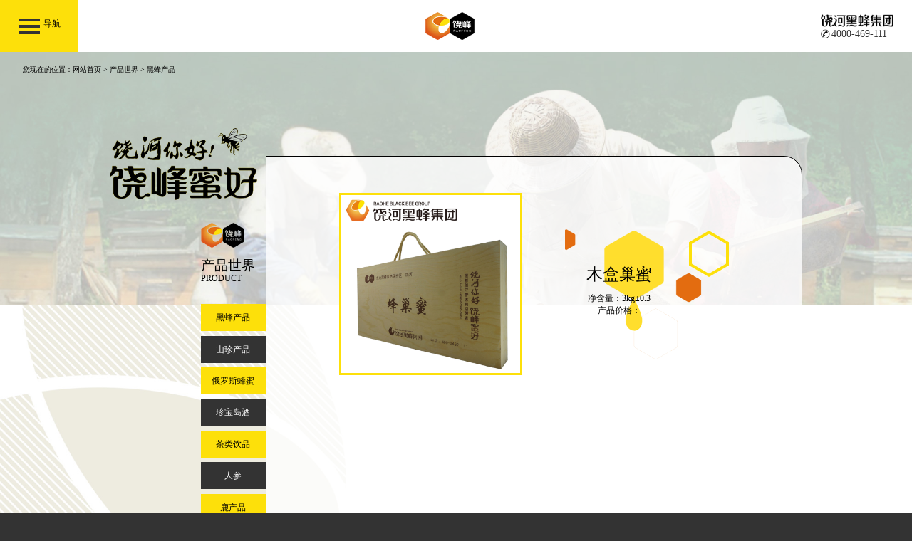

--- FILE ---
content_type: text/html
request_url: http://raofenggongsi.com/product_er.php?class_id=5&id=353
body_size: 2289
content:
<!DOCTYPE html>
<html lang="zh-CN">
  <head>
    <meta charset="utf-8" />
    <meta http-equiv="X-UA-Compatible" content="IE=edge" />
    <meta name="viewport" content="width=device-width, initial-scale=1" />
       <meta name="description" content="饶河东北黑蜂产业（集团）有限公司,饶河黑蜂集团,黑龙江蜂蜜供应商,饶峰,东北土特产, 黑龙江饶峰东北黑蜂产品开发有限公司">
    <meta name="keywords" content="饶河东北黑蜂产业（集团）有限公司,饶峰,黑龙江蜂蜜供应商,东北黑蜂蜜供应商,东北土特产, 黑龙江饶峰东北黑蜂产品开发有限公司">
    <title>饶河东北黑蜂产业（集团）有限公司|饶河黑蜂集团|黑龙江蜂蜜供应商|东北黑蜂蜜供应商|东北土特产</title>
    <link href="css/base.css" rel="stylesheet" type="text/css" />
    <link href="css/style.css" rel="stylesheet" type="text/css" />
    <link href="css/common.css" rel="stylesheet" type="text/css" />
    <link href="css/pics.css" rel="stylesheet" type="text/css" />
  </head>
  <body>
      
    <header>
      <div class="head">
        <div class="nav-btn">
          <div class="nav-span">
            <span></span>
            <span></span>
            <span></span>
          </div>
          <div class="nav-btn-font">导航</div>
        </div>
        <a href="index.php" class="logo"><img src="./images/logo.png" /></a>
        <div class="group">
          <i><img src="./images/group.png" /></i>
          <p>4000-469-111</p>
        </div>
      </div>
    </header>
    <nav class="nav">
      <div class="nav-ul">
		
        <div class="nav-li">
          <div class="nav-li-name"><a href="index.php">网站首页</a></div>
                                                </div>
		
        <div class="nav-li">
          <div class="nav-li-name"><a href="about.php?class_id=4">关于我们</a></div>
                      <ul>
 						 
                        <li >
                        <a href="about.php?class_id=4"><span>集团宗旨</span></a></li>
                         
                        <li >
                        <a href="about.php?class_id=5"><span>领导致辞</span></a></li>
                                        <li>
                  <a href="about_pic.php?class_id=2"><span>资质荣誉</span></a>
                </li>
 						 
                        <li >
                        <a href="about.php?class_id=6"><span>企业文化</span></a></li>
                         
                        <li >
                        <a href="about.php?class_id=7"><span>品牌故事</span></a></li>
                                        <li>
                  <a href="about_info.php?class_id=14"><span>集团下属企业</span></a>
                </li>
              </ul>
                                                 </div>
		
        <div class="nav-li">
          <div class="nav-li-name"><a href="product.php?class_id=5">产品世界</a></div>
                          <ul>
				 
                        <li ><a href="product.php?class_id=5"><span>黑蜂产品</span></a></li>
                 
                        <li ><a href="product.php?class_id=6"><span>山珍产品</span></a></li>
                 
                        <li ><a href="product.php?class_id=12"><span>俄罗斯蜂蜜</span></a></li>
                 
                        <li ><a href="product.php?class_id=7"><span>珍宝岛酒</span></a></li>
                 
                        <li ><a href="product.php?class_id=8"><span>茶类饮品</span></a></li>
                 
                        <li ><a href="product.php?class_id=10"><span>人参</span></a></li>
                 
                        <li ><a href="product.php?class_id=9"><span>鹿产品</span></a></li>
                 
                        <li ><a href="product.php?class_id=15"><span>大米</span></a></li>
                          </ul>
                                         </div>
		
        <div class="nav-li">
          <div class="nav-li-name"><a href="company.php?class_id=4">公司实力</a></div>
                                  <ul>
						   
                        <li >
                        	<a href="company.php?class_id=4">
								<span>园区规划</span>
                            </a>
                        </li>
                           
                        <li >
                        	<a href="company.php?class_id=5">
								<span>车间环境</span>
                            </a>
                        </li>
                           
                        <li >
                        	<a href="company.php?class_id=6">
								<span>展厅展示</span>
                            </a>
                        </li>
                           
                        <li >
                        	<a href="company.php?class_id=7">
								<span>基地建设</span>
                            </a>
                        </li>
                                  </ul>
                                 </div>
		
        <div class="nav-li">
          <div class="nav-li-name"><a href="news.php?class_id=16">新闻中心</a></div>
                                          <ul>
					 
                            <li >
                                <a href="news.php?class_id=16">
                                    <span>公司新闻</span>
                                   
                                </a>
                            </li>
                     
                            <li >
                                <a href="news.php?class_id=17">
                                    <span>行业动态</span>
                                   
                                </a>
                            </li>
                     
                            <li >
                                <a href="news.php?class_id=28">
                                    <span>人员招聘</span>
                                   
                                </a>
                            </li>
                     
                            <li >
                                <a href="news.php?class_id=18">
                                    <span>通知公告</span>
                                   
                                </a>
                            </li>
                     
                            <li >
                                <a href="news.php?class_id=29">
                                    <span>节日祝福</span>
                                   
                                </a>
                            </li>
                              </ul>
                         </div>
		
        <div class="nav-li">
          <div class="nav-li-name"><a href="attract.php?class_id=8">项目招商</a></div>
                                                </div>
		
        <div class="nav-li">
          <div class="nav-li-name"><a href="special.php?class_id=20">黑蜂专栏</a></div>
                                                  <ul>
					 
                            <li >
                                <a href="special.php?class_id=20">
                                    <span>国家级自然保护区</span>
                                   
                                </a>
                            </li>
                     
                            <li >
                                <a href="special.php?class_id=21">
                                    <span>饶河黑蜂</span>
                                   
                                </a>
                            </li>
                     
                            <li >
                                <a href="special.php?class_id=22">
                                    <span>关注饶河</span>
                                   
                                </a>
                            </li>
                     
                            <li >
                                <a href="special.php?class_id=23">
                                    <span>饶河黑蜂集团</span>
                                   
                                </a>
                            </li>
                     
                            <li >
                                <a href="special.php?class_id=24">
                                    <span>养蜂技术培训</span>
                                   
                                </a>
                            </li>
                     
                            <li >
                                <a href="special.php?class_id=25">
                                    <span>蜂产品科普</span>
                                   
                                </a>
                            </li>
                     
                            <li >
                                <a href="special.php?class_id=26">
                                    <span>蜂蜜科普</span>
                                   
                                </a>
                            </li>
                              </ul>
                 </div>
		
        <div class="nav-li">
          <div class="nav-li-name"><a href="https://biz.ifcp.icbc.com.cn/rhhf">网上商城</a></div>
                                                </div>
		
        <div class="nav-li">
          <div class="nav-li-name"><a href="contact.php">联系我们</a></div>
                                                </div>
		      </div>
    </nav>
    <div class="wrapper">
      <div class="mobile">
        <div class="m-top">
          <a href="mindex.php" class="m-logo"
            ><img src="images/m_logo.png"
          /></a>
          <div class="m-group">
            <i><img src="./images/group.png" /></i>
            <a href="tel:4000469111">4000-469-111</a>
          </div>
          <div class="btn">
            <span></span>
            <span class="btn-span"></span>
            <span></span>
          </div>
        </div>
      </div>      <div class="common-banner">
        <i><img src="./images/pic_banner.jpg" /></i>
                        <div class="bread">
                                                            您现在的位置：<a href="index.php">网站首页</a> &gt; <a href="javascript:void(0);">产品世界</a> &gt; 黑蜂产品                        </div>
      </div>
      <article>
        <div class="common-main">
          <div class="common-slide">
            <div class="common-rfmh"><img src="./images/com_rfmh.png" /></div>
            <div class="common-title">
              <div class="common-logo"><img src="./images/com_logo.png" /></div>
              <div class="ch">产品世界</div>
              <div class="en">PRODUCT</div>
            </div>
            <div class="common-nav">
              <ul>
				 
                        <li class="active"><a href="product.php?class_id=5"><span>黑蜂产品</span></a></li>
                 
                        <li class=""><a href="product.php?class_id=6"><span>山珍产品</span></a></li>
                 
                        <li class=""><a href="product.php?class_id=12"><span>俄罗斯蜂蜜</span></a></li>
                 
                        <li class=""><a href="product.php?class_id=7"><span>珍宝岛酒</span></a></li>
                 
                        <li class=""><a href="product.php?class_id=8"><span>茶类饮品</span></a></li>
                 
                        <li class=""><a href="product.php?class_id=10"><span>人参</span></a></li>
                 
                        <li class=""><a href="product.php?class_id=9"><span>鹿产品</span></a></li>
                 
                        <li class=""><a href="product.php?class_id=15"><span>大米</span></a></li>
                
              </ul>
            </div>
          </div>
          <div class="common-box pic-er">
            <div class="pic-er-line">
              <div class="pic-er-img">
                <i><img src="/uploadfile/image/20221219/20221219090156_96008.jpg"></i>
              </div>
              <div class="pic-er-font">
                <div class="pic-er-name">木盒巢蜜</div>
                <div class="pic-er-weight">净含量：3kg±0.3</div>
                <div class="pic-er-price">产品价格：</div>
              </div>
            </div>
            <div class="pic-er-p">
                          </div>
            
          </div>
        </div>
      </article>
      
      <footer>
					<p>COPYRIGHT©2022 饶河东北黑蜂产业（集团）有限公司<a href="https://beian.miit.gov.cn/" target="_blank">黑ICP备17009633号-1</a></p><p>技术支持:风腾电商</p>                    <p>累计浏览量：527981</p>
      </footer>
        <script type="text/javascript" src ="ea.js"></script>    </div>
    <!--核心js文件-->
    <script src="js/jquery.min.js"></script>
    <!-- 公共文件 -->
    <script src="js/public.js"></script>
  </body>
</html>


--- FILE ---
content_type: text/css
request_url: http://raofenggongsi.com/css/style.css
body_size: 1465
content:
/* 手机版*/

body {
  position: relative;
  overflow-x: hidden;
  background: #333;
}

.m-top {
  position: absolute;
  z-index: 99;
  left: 0;
  top: 0;
  width: 100%;
  height: 60px;
  background: #fff;
}

.m-logo {
  display: block;
  position: absolute;
  left: 10px;
  top: 10px;
}

.m-logo img {
  height: 40px;
}

.m-group {
  position: absolute;
  left: 50%;
  top: 52%;
  transform: translate3d(-50%, -50%, 0);
}
.m-group img {
  width: 2.2rem;
}
.m-group a {
  display: block;
  padding-left: 20px;
  font-size: 12px;
  line-height: 20px;
  color: #000;
  background: url(../images/tel.png) no-repeat 0 center/14px;
}

.m-top .btn {
  position: absolute;
  z-index: 100;
  top: 0;
  right: 0;
  height: 60px;
  padding: 22px 52px 0 10px;
  text-align: center;
  background: #fde63b;
}
.m-top .btn::before {
  content: "导航";
  position: absolute;
  right: 10px;
  top: 20px;
  font-size: 18px;
  line-height: 20px;
  color: #000;
}

.m-top .btn span {
  display: block;
  width: 20px;
  height: 3px;
  background: #000;
  transition: 0.3s;
}

.m-top .btn span:nth-child(2) {
  margin: 4px 0;
}

.cross span:nth-of-type(1) {
  transform: translateY(7px) rotate(-45deg);
}

.cross span:nth-of-type(2) {
  opacity: 0;
}

.cross span:nth-of-type(3) {
  transform: translateY(-7px) rotate(45deg);
}

.nav {
  position: absolute;
  z-index: 99;
  right: -150px;
  top: 0;
  width: 0;
  height: 100%;
  overflow: hidden;
  padding-top: 86px;
  background: #333;
}
.nav ul {
  display: none;
}
.nav a {
  display: block;
  font: 400 16px/36px "微软雅黑";
  color: #fff;
  text-align: center;
}

.wrapper {
  position: relative;
  left: 0;
  top: 0;
  width: 100%;
  height: 100%;
  overflow-x: hidden;
  background: #fff;
}

header {
  display: none;
}

@media (min-width: 1200px) {
  header {
    display: block;
    position: absolute;
    z-index: 99;
    left: 0;
    top: 0;
    width: 100%;
    padding-right: 2vw;
    background: rgba(255, 255, 255, 1);
  }
  .head {
    display: flex;
    justify-content: space-between;
    align-items: center;
  }
  .nav-btn {
    display: flex;
    position: relative;
    padding: 2vw;
    background: #fde00a;
    cursor: pointer;
  }

  .nav-span span {
    display: block;
    width: 30px;
    height: 4px;
    background: #333;
    -webkit-transition: 0.3s;
    transition: 0.3s;
  }

  .nav-span span:nth-child(2) {
    margin: 5px 0;
  }

  .nav-btn.active .nav-span span:nth-of-type(1) {
    transform: translateY(9px) rotate(-45deg);
  }

  .nav-btn.active .nav-span span:nth-of-type(2) {
    opacity: 0;
  }

  .nav-btn.active .nav-span span:nth-of-type(3) {
    transform: translateY(-9px) rotate(45deg);
  }

  .nav-btn-font {
    padding-left: 0.4vw;
    font-size: 0.9vw;
    line-height: 1.2vw;
    color: #000;
  }

  .logo img {
    width: 5.4vw;
  }

  .group {
    padding: 0;
  }
  .group img {
    width: 8vw;
  }
  .group p {
    padding-left: 1.2vw;
    font-size: 1.1vw;
    line-height: 1.4vw;
    background: url(../images/tel.png) no-repeat 0 center/1vw;
  }
  .nav {
    display: block;
    position: fixed;
    z-index: 80;
    left: -100%;
    top: 0;
    width: 100%;
    height: 100%;
    overflow: hidden;
    transition: 1s;
  }
  .nav.active {
    left: 0;
    background: url(../images/nav_bg.jpg) no-repeat center 0 / cover;
  }
  .nav.active .nav-li {
    opacity: 1;
    transform: rotateY(0);
  }

  .nav-li {
    opacity: 0;
    transform: rotateY(60deg);
  }

  .nav-li:nth-child(2n) {
    transform: rotateY(-60deg);
  }
  .nav {
    width: 100%;
    height: 100%;
  }

  .nav-ul {
    perspective: 1000px;
    display: flex;
    width: 100vw;
    height: 100%;
    background: rgba(0, 0, 0, 0.2);
  }

  .nav-li {
    flex-grow: 0;
    flex-shrink: 0;
    height: 100%;
    padding-top: 180px;
    background: url(../images/white.jpg) no-repeat center bottom/100% 100%;
    border-left: 1px solid #f5f5f5;
    transition: 0.6s;
  }
  .nav-li:nth-child(1) {
    flex-grow: 1;
    flex-shrink: 1;
  }

  .nav-li-name a {
    display: block;
    padding: 120px 0 0;
    font: 400 30px/36px "微软雅黑";
    text-align: center;
    color: #333;
    background: no-repeat center 0;
    transition: 0.6s;
  }

  .nav-li ul {
    display: block;
    padding: 10px 0;
  }

  .nav-li li a {
    display: block;
    padding: 5px 0;
    font: 400 18px/30px "微软雅黑";
    color: #000;
    text-align: center;
    transition: 0.6s;
  }

  .nav-li:hover {
    background-size: 100% 0;
  }

  .nav-li:hover .nav-li-name a {
    margin-top: 60px;
    color: #fff;
    /* background: url(../images/nav_logo.png) no-repeat center 0; */
  }

  .nav-li:hover li a {
    color: #fff;
  }

  .nav-li li a:hover {
    transform: translate3d(-10px, 0, 0);
  }
}

.foot-nav {
  position: fixed;
  z-index: 50;
  left: 0;
  bottom: 0;
  width: 100%;
}

.foot-nav ul {
  display: flex;
  justify-content: space-around;
  width: 100%;
  height: 1.4rem;
  padding: 0.3rem 0.1rem 0;
  background: #e36c10;
}

.foot-nav ul li {
  width: 25%;
}

.foot-nav ul a {
  display: block;
  text-align: center;
}

.foot-nav ul i {
  display: block;
}

.foot-nav i img {
  width: 0.5rem;
}

.foot-nav a p {
  padding-top: 0.1rem;
  font: 400 0.3rem/0.3rem "微软雅黑";
  color: #fff;
}

@media (min-width: 1200px) {
  .foot-nav {
    display: none;
  }
}


--- FILE ---
content_type: text/css
request_url: http://raofenggongsi.com/css/common.css
body_size: 1509
content:
.m-top{
    position: relative;
}
.common-banner{
    position: relative;
    z-index: 1;
}
.common-banner i{
    display: block;
}
.common-banner i img{
    width: 100%;
}
.bread{
    position: absolute;
    left: 0.2rem;
    top: 0.2rem;
    font-size: 14px;
    line-height: 20px;
    color: #000;
}
.bread a{
    color: #000;
}
@media (min-width: 1200px) {
    .common-banner{
        position: relative;
        z-index: 1;
    }
    .common-banner i{
        display: block;
    }
    .common-banner i img{
        width: 100%;
    }
    .bread{
        position: absolute;
        left: 2.5vw;
        top: 7vw;
        font-size: 0.8vw;
        line-height: 1.2vw;
        color: #000;
    }
    .bread a{
        color: #000;
    }
}

article {
    position: relative;
    z-index: 10;
    background:#fff url(../images/com_bg.jpg) no-repeat 0 0/50%;
}

.common-main {
    padding: 12px;
}

.common-rfmh{
    position: absolute;
    left: 12px;
    top: -1.4rem;
}

.common-rfmh img{
    width: 2.4rem;
}
.common-title{
    padding: 0 0 5px;
    text-align: center;
}
.common-logo{
    padding: 0 0 0.1rem;
}
.common-logo img{
    width: 1.4rem;
}
.common-title .ch{
    font-size: 0.36rem;
    line-height: 0.48rem;
    color: #000;
}
.common-title .en{
    font-size: 12px;
    line-height: 16px;
    color: #000;
    text-transform: uppercase;
}

.common-box {
    min-height: 420px;
    margin: 6px 4px 0;
    padding: 10px;
    border: 1px solid #000;
    border-radius: 0 0.4rem 0 0;
    background: rgba(255, 255, 255, 0.8);
}

@media (min-width: 1200px) {
    article{
        position: relative;
        z-index: 50;
        padding-top: 1px;
        padding-bottom: 2vw;
        background:#fff url(../images/com_bg.jpg) no-repeat 0 0/38vw;
    }
    
    .common-main {
        display: flex;
        justify-content: center;
        width: 76vw;
        margin: -19.5vw auto 0;
        padding: 1px 0 0;
    }
    .common-slide{
        width: 20vw;
    }
    .common-rfmh{
        position: relative;
        left: 0;
        top: 0;
        padding: 0 0 2.5vw;
    }
    .common-rfmh img{
        width: 16.2vw;
    }
    .common-title{
        padding: 0 0 0 10vw;
        text-align: left;
    }
    .common-logo{
        padding: 0 0 1vw;
    }
    .common-logo img{
        width: 4.8vw;
    }
    .common-title .ch{
        font-size: 1.5vw;
        line-height: 1.8vw;
        color: #000;
    }
    .common-title .en{
        font-size: 0.9vw;
        line-height: 1.2vw;
        color: #000;
        text-transform: uppercase;
    }

    .common-box {
        width: 66vw;
        margin: 3vw 0 0;
        padding: 1.5vw;
        border: 1px solid #000;
        border-radius: 0 2vw 0 0;
    }
}


/* 二级导航 */

.common-nav {
    padding: 2px;
}

.common-nav ul {
    display: flex;
    flex-wrap: wrap;
    border-radius: 15px;
}

.common-nav ul li {
    width: 50%;
    padding: 2px;
}

.common-nav ul li a {
    display: block;
    font: 400 16px/30px "微软雅黑";
    color: #fff;
    text-align: center;
    background: rgba(0, 0, 0, 0.8);
}

.common-nav ul li.active a {
    background: #fde00a;
}

@media (min-width: 1200px) {
    .common-nav {
        padding: 0;
    }
    .common-nav ul {
        display: block;
        margin: 2.2vw 0 0;
        padding-left: 10vw;
    }
    .common-nav ul li {
        width: 100%;
        padding: 0 0 0.5vw;
    }
    .common-nav ul li a {
        position: relative;
        display: block;
        font-size: 0.9vw;
        line-height: 3vw;
        text-align: center;
        color: #000;
        background: #fde00a;
    }

    .common-nav ul li:nth-child(2n) a{
        color: #fff;
        background: #333;
    }
    .common-nav ul li a:hover {
        color: #000;
    }
    .common-nav ul li:nth-child(2n) a:hover {
        color: #fff;
    }
    .common-nav ul li a:hover::before{
        content: '';
        position: absolute;
        right: -0.6vw;
        top: 0;
        width: 0.6vw;
        height: 100%;
        background: url(../images/com_nav_shape.png) no-repeat 0 center/0.6vw;
    }
    .common-nav ul li:nth-child(2n) a:hover::before{
        content: '';
        position: absolute;
        right: -0.6vw;
        top: 0;
        width: 0.6vw;
        height: 100%;
        background: url(../images/com_nav_shape2.png) no-repeat 0 center/0.6vw;
    }
    .common-nav ul li.active a {
        color: #000;
    }
}


/* 网站页脚 */

footer {
    display: flex;
    justify-content: center;
    flex-wrap: wrap;
    padding: 5px 0;
    font: 400 14px/20px "微软雅黑";
    background: #e36c10;
}

footer p {
    padding: 0 5px;
    color: #fff;
    text-align: center;
}
footer a {
    padding: 0 5px;
    color: #fff;
}
@media (min-width: 1200px) {
    footer {
        display: flex;
        justify-content: flex-start;
        width: 76vw;
        margin: 0 auto;
        padding: 0.5vw 0 0.5vw 17vw;
        background: none;    
    }
    footer p {
        padding: 0 10px;
        font: 400 16px/30px "微软雅黑";
        color: #000;
    }
    footer a {
        padding: 0 10px;
        font: 400 16px/30px "微软雅黑";
        color: #000;
    }
}


/* 网站翻页 */

.pages {
    display: flex;
    justify-content: center;
    padding: 10px 0;
    text-align: center;
    color: #2a4347;
}

.pages-left {
    display: none;
}

.pages-right {
    display: flex;
}

.pages-right a {
    display: flex;
    align-items: center;
    justify-content: center;
    width: 32px;
    margin: 0 1px;
    font: 400 14px/30px "微软雅黑";
    color: #333;
    background: #fff;
    border: 1px solid #333;
}

.pages-right a.page-num {
    color: #000;
    background: #fde00a;
    border: 1px solid #000;
}

.pages-right a:first-child,
.pages-right a:last-child {
    display: none;
}

@media (min-width: 1200px) {
    .pages {
        justify-content: space-between;
        padding: 1.5vw 1vw;
    }
    .pages-left {
        display: block;
        padding-right: 10px;
        font: 400 14px/30px "微软雅黑";
    }
    .pages-right a:first-child,
    .pages-right a:last-child {
        display: flex;
        width: auto;
        padding: 0 12px;
        justify-content: center;
        align-items: center;
    }
    .pages-right a:hover {
        color: #000;
        background: #fde00a;
        border-color: #fde00a;
    }
}

--- FILE ---
content_type: text/css
request_url: http://raofenggongsi.com/css/pics.css
body_size: 1110
content:
/* 产品列表 */
.pics {
}

.pics ul {
  display: flex;
  flex-wrap: wrap;
}

.pics ul li {
  width: 50%;
  padding: 2px;
}

.pics ul a {
  display: block;
  padding: 0.1rem 0.1rem 0;
  background: #f4f4f4;
  border: 2px solid #f4f4f4;
}

.pic-li-img {
  position: relative;
}
.pic-li-img img {
  width: 100%;
}

.pic-li-font {
  padding: 0.1rem 0.5rem 0.1rem 0;
  color: #000;
  background: url(../images/arrow_border.png) no-repeat right center/0.4rem;
  border-top: 1px solid #000;
}
.pic-li-name {
  font-size: 16px;
  line-height: 30px;
  overflow: hidden;
  text-overflow: ellipsis;
  white-space: nowrap;
}
.pic-li-weight {
  display: none;
  font-size: 12px;
  line-height: 16px;
}
@media (min-width: 1200px) {
  .pics {
    padding-bottom: 0;
  }
  .pics ul {
    display: flex;
    flex-wrap: wrap;
    min-height: 40vw;
  }
  .pics ul li {
    width: 33.33%;
    padding: 0.5vw;
  }

  .pics ul a {
    display: block;
    padding: 1vw 1vw 0;
    background: #f4f4f4;
    border: 0.2vw solid #f4f4f4;
  }

  .pic-li-img {
    position: relative;
  }
  .pic-li-img img {
    width: 100%;
  }

  .pic-li-font {
    padding: 1vw 3vw 1vw 0;
    color: #000;
    background: url(../images/arrow_border.png) no-repeat right center/2.2vw;
    border-top: 1px solid #000;
  }
  .pic-li-name {
    font-size: 1.2vw;
    line-height: 1.5vw;
  }
  .pic-li-weight {
    display: block;
    font-size: 0.9vw;
    line-height: 1.2vw;
  }

  .pics ul a:hover {
    border-color: #fde00a;
  }
  .pics ul a:hover .pic-li-font {
    background-image: url(../images/pic_arrowa.png);
  }
}

/* 产品详情 */
.pic-er {
}
.pic-er-line {
}
.pic-er-img {
}
.pic-er-img i {
  display: block;
  background: #f4f4f4;
  border: 2px solid #fde00a;
}
.pic-er-img i img {
  width: 100%;
}
.pic-er-font {
  padding: 0.2rem 0;
  color: #000;
  background: url(../images/pic_er_shape.png) no-repeat right 0.2rem/2.6rem;
}
.pic-er-name {
  padding: 0 0 1vw;
  font-size: 18px;
  line-height: 24px;
}
.pic-er-weight {
  font-size: 14px;
  line-height: 20px;
}
.pic-er-price {
  font-size: 14px;
  line-height: 20px;
}
.pic-er-p {
  min-height: 100px;
  margin: 0.2rem 0;
  font-size: 14px;
  line-height: 20px;
  color: #000;
}
.pic-er-p p img {
  max-width: 100%;
}

.pic-er-page {
  display: flex;
  justify-content: space-between;
  padding: 5px 0;
  background: #f4f4f4;
}
.pic-er-page a {
  width: 50%;
  padding: 0 4px;
}
.pic-er-page i {
  display: none;
}
.pic-page-font p {
  font-size: 14px;
  line-height: 20px;
  color: #000;
  overflow: hidden;
  text-overflow: ellipsis;
  white-space: nowrap;
}
.pic-er-next {
  text-align: right;
  border-left: 1px solid #d1d1d1;
}

@media (min-width: 1200px) {
  .pic-er {
    padding: 4vw 8vw;
  }
  .pic-er-line {
    display: flex;
    justify-content: space-between;
  }
  .pic-er-img {
    width: 20vw;
  }
  .pic-er-img i {
    display: block;
    background: #f4f4f4;
    border: 0.2vw solid #fde00a;
  }
  .pic-er-img i img {
    width: 100%;
  }
  .pic-er-font {
    width: 18vw;
    padding: 8vw 6vw 0 0;
    text-align: center;
    color: #000;
    background: url(../images/pic_er_shape.png) no-repeat right 4vw;
  }
  .pic-er-name {
    padding: 0 0 1vw;
    font-size: 1.8vw;
    line-height: 2vw;
  }
  .pic-er-weight {
    font-size: 0.9vw;
    line-height: 1.4vw;
  }
  .pic-er-price {
    font-size: 0.9vw;
    line-height: 1.4vw;
  }
  .pic-er-p {
    min-height: 14vw;
    margin: 2vw 0;
    font-size: 0.9vw;
    line-height: 1.4vw;
    color: #000;
  }
  .pic-er-page {
    display: flex;
    justify-content: space-between;
    padding: 0.6vw;
    background: #f4f4f4;
  }
  .pic-er-page a {
    display: flex;
    align-items: center;
    overflow: hidden;
  }
  .pic-er-next {
    justify-content: flex-end;
  }
  .pic-er-page i {
    flex-shrink: 0;
    display: block;
    width: 3vw;
    padding: 0.1vw;
    border: 1px solid #666;
  }
  .pic-er-page i img {
    width: 100%;
  }

  .pic-page-font {
    flex-grow: 1;
    overflow: hidden;
    padding: 0 0.6vw;
  }
  .pic-page-font span {
    display: block;
    font-size: 0.8vw;
    line-height: 1.4vw;
    color: #e36c10;
  }
  .pic-page-font p {
    font-size: 1vw;
    line-height: 1.4vw;
    overflow: hidden;
    text-overflow: ellipsis;
    white-space: nowrap;
  }

  .pic-er-page a:hover p {
    color: #e36c10;
  }
}


--- FILE ---
content_type: application/javascript
request_url: http://raofenggongsi.com/ea.js
body_size: 3342
content:
// JavaScript Document

; (function () {
    function ea() {
        this.url = [];
        this.init()
    }
    var h, k, j, l, p, r, q, n, m, o,
        f = {};
    ea.prototype = {
        init: function () {
            f ? l = f : l = {};
            h = document;
            k = h.location;
            j = h.body;
            m = navigator;
            p = m.platform;
            q = this.getCookieSetDomain();
        },
        run: function () {
            g.init();
            this.url.push(this.getUrl());
			
            this.url.unshift("go.php?");
			
            this.url.push(this.getRefInfo());
			
            this.url.push(this.getPvi());
			
            this.url.push(this.getSi());
			
            this.url.push(this.getMainEnvInfo());
			
            this.url.push(this.getExtendEnvInfo());
            this.url.push(this.getBrowserInfo());
            this.url.push(this.getPageSpeed());
            this.url.push(this.getScrollHeight());
            this.url.push(this.getUi());
            g.save();
            this.sendInfo(this.url.join(""));
            //this.loadHotClick(this);
        },
        loadHotClick: function (a) {
            u && u.getScript({
                url: "hot.js",
                callback: function () {
                    (new hot(a)).watchClick();
                }
            })
        },
        inArray: function (a, c) {
            for (i = 0; i < a.length && a[i] != c; i++);
            return i != a.length;
        },
        getUi: function () {
            var a = "",
                b = "";
            a = unescape(g.get("pi=", !0));

            if ("-" != a) {
                for (var a = a.split(";"), c = 0; c < a.length; c++) {
                    b = a[c];
                    break;
                }
            }
            return "&ui=" + b;

        },
        getUrl: function () {
            return "&url=" + escape(h.URL);
        },
        getRefInfo: function () {
            return "&rurl=" + escape(h.referrer.substr(0, 100));
        },
        getPageSpeed: function () {
            return "undefined" == typeof _speedMark ? "&ps=" : "&ps=" + (new Date - _speedMark);
        },
        getPvi: function () {
            try {
                return m.cookieEnabled ? "&pvi=" + g.setCookie("pgv_pvi", !0) : "&pvi=NoCookie";
            } catch (a) {
                return "&pvi=NoCookie";
            }
        },
        getSi: function () {
            return "&si=" + g.setCookie("ssi");
        },
        getBrowserInfo: function () {
            var a = b.detect();
            return "&os=" + a.os + "&bs=" + a.browser + "/" + a.version;
        },
        getScrollHeight: function () {
            return "&sh=" + Math.max(j.scrollHeight, h.documentElement.scrollHeight);
        },
        getMainEnvInfo: function () {
            var a = "";
            try {
                var c = "-",
                    b = "-",
                    d = "-",
                    e = "-",
                    o = 0;
                self.screen && (c = screen.width + "x" + screen.height, b = (screen.colorDepth || 0) + "-bit");
                m.language ? d = m.language.toLowerCase() : m.browserLanguage && (d = m.browserLanguage.toLowerCase());
                o = m.javaEnabled() ? 1 : 0;
                e = -((new Date).getTimezoneOffset()) / 60;
                a = "&scr=" + c + "&scl=" + b + "&lg=" + d + "&jv=" + o + "&tz=" + e
            } catch (g) { } finally {
                return a
            }
        },
        getExtendEnvInfo: function () {
            var a = "";
            try {
                var c = k.href,
                    b = "",
                    a = a + ("&fl=" + this.getFlashInfo());
                j.addBehavior && (j.addBehavior("#default#homePage"), j.isHomePage(c) && (a += "&hp=y")) || (a += "&hp=");
                j.addBehavior && (j.addBehavior("#default#clientCaps"), b = j.connectionType);
            } catch (d) { } finally {
                return a
            }
        },
        getFlashInfo: function () {
            var a = "-",
                c = navigator;
            try {
                if (c.plugins && c.plugins.length)
                    for (var b = 0; b < c.plugins.length; b++) {
                        if (-1 < c.plugins[b].name.indexOf("Shockwave Flash")) {
                            a = c.plugins[b].description.split("Shockwave Flash ")[1];
                            break
                        }
                    } else if (window.ActiveXObject)
                        for (b = 12; 5 <= b; b--) try {
                            if (eval("new ActiveXObject('ShockwaveFlash.ShockwaveFlash." +
                                b + "');")) {
                                a = b + ".0";
                                break
                            }
                        } catch (d) { }
            } catch (e) { }
            return a
        },
        getParameter: function (a, c) {
            if (a && c) {
                var b = c.match(RegExp("(\\?|#|&)" + a + "=([^&^#]*)(#|&|$)"));
                return b ? b[2] : ""
            }
            return ""
        },
        getCookieSetDomain: function () {
            var a =
                window.location.host,
                c = {
                    "com.cn": 1,
                    "net.cn": 1,
                    "gov,cn": 1,
                    "com.hk": 1
                },
                b = a.split(".");
            2 < b.length && (a = (c[b.slice(-2).join(".")] ? b.slice(-3) : b.slice(-2)).join("."));
            return a
        },
        sendInfo: function (a) {
            n = new Image(1, 1);
            n.onload = n.onerror = function () {   
                n.onload = n.onerror = null;
                n = null;
            }
            n.src = a;
        }
    };
    var u = {
        config: {
            url: "",
            charset: "utf-8",
            callback: function () { }
        },
        merge: function (a, c) {
            for (var b in c) a[b] = c[b];
            return a
        },
        getScript: function (a) {
            var c;
            this.config = this.merge(this.config, a);
            a = document.createElement("script");
            a.setAttribute("type", "text/javascript");
            a.setAttribute("charset", this.config.charset);
            a.setAttribute("src", this.config.url);
            var b = document.getElementsByTagName("script")[0];
            b.parentNode.insertBefore(a, b);
            c = this.config.callback;
            a.onload = a.onreadystatechange = function () {
                ("undefined" == typeof this.readyState || "loaded" == this.readyState || "complete" == this.readyState) && c()
            }
        }
    },
    d = {
        GetRandomNum: function (a, b) {
            var g = b - a;
            var r = Math.random();
            return (a + Math.round(r * g));
        }
    },
    g = {
        sck: [],
        sco: {},
        init: function () {
            var a = this.get("pgv_info=", !0);
            if ("-" != a) {
                for (var a = a.split("&"), c = 0; c < a.length; c++) {
                    var b = a[c].split("=");
                    this.set(b[0], unescape(b[1]))
                }
            }
        },
        get: function (a, c) {
            var b = c ? h.cookie : this.get("pgv_info=", !0),
                d = "-",
                e;
            e = b.indexOf(a);
            if (-1 < e) {
                e += a.length;
                d = b.indexOf(";", e); -1 == d && (d = b.length);
                if (!c) {
                    var f = b.indexOf("&", e); -1 < f && (d = Math.min(d, f))
                }
                d = unescape(b.substring(e, d))
            }
            return d
        },
        set: function (a, c) {
            this.sco[a] = c;
            for (var b = !1, d = this.sck.length, e = 0; e < d; e++)
                if (a == this.sck[e]) {
                    b = !0;
                    break
                }
            b || this.sck.push(a)
        },
        setCookie: function (a, c) {
            var b = g.get(a + "=", c);
            if ("-" == b) {
                c ? b = "" : b = "s";
                var d = (new Date).getUTCMilliseconds(),
                    b = b + Math.round(2147483647 * Math.abs(Math.random() + 1)) * (d + 1) % 1E10
            }
            c ? this.saveCookie(a + "=" + b, "expires=Sun, 18 Jan 2038 00:00:00 GMT;") : this.set(a, b);
            return b
        },
        save: function () {
            if (l.sessionSpan) {
                var a = new Date;
                a.setTime(a.getTime() + 6E4 * l.sessionSpan)
            }
            for (var c = "", b = this.sck.length, d = 0; d < b; d++) c += this.sck[d] + "=" + this.sco[this.sck[d]] + "&";
            c = "pgv_info=" + c.substr(0, c.length - 1);
            b = "";
            a && (b = "expires=" + a.toGMTString());
            this.saveCookie(c, b)
        },
        saveCookie: function (a, c) {
            h.cookie = a + ";path=/;domain=" + q + ";" + c
        }
    },
    b = {
        detect: function () {
            var ret = {
                browser: this.search(this.data.bs),
                version: this.search(navigator.userAgent),
                os: this.search(this.data.os)
            };
            if (ret.os == 'Linux') {
                var distros = ['CentOS', 'Debian', 'Fedora', 'Gentoo', 'Mandriva', 'Mageia', 'Red Hat', 'Slackware', 'SUSE', 'Turbolinux', 'Ubuntu'];
                for (var i = 0; i < distros.length; i++) {
                    if (navigator.userAgent.toLowerCase().match(distros[i].toLowerCase())) {
                        ret.distro = distros[i];
                        break;
                    }
                }
            }
            return ret;
        },
        search: function (data) {
            if (typeof data === "object") {
                for (var i = 0; i < data.length; i++) {
                    var dataString = data[i].string,
                    dataProp = data[i].prop;
                    this.version_string = data[i].versionSearch || data[i].identity;
                    if (dataString) {
                        if (-1 != dataString.indexOf(data[i].subString)) {
                            return data[i].identity;
                        }
                    } else if (dataProp) {
                        return data[i].identity;
                    }
                }
            } else {
                var index = data.indexOf(this.version_string);
                if (index == -1) return;
                return parseFloat(data.substr(index + this.version_string.length + 1));
            }
        },
        data: {
            bs: [
            { string: navigator.userAgent, subString: "Chrome", identity: "Chrome" },
            { string: navigator.userAgent, subString: "OmniWeb", versionSearch: "OmniWeb/", identity: "OmniWeb" },
            { string: navigator.vendor, subString: "Apple", identity: "Safari", versionSearch: "Version" },
            { prop: window.opera, identity: "Opera", versionSearch: "Version" },
            { string: navigator.vendor, subString: "iCab", identity: "iCab" },
            { string: navigator.vendor, subString: "KDE", identity: "Konqueror" },
            { string: navigator.userAgent, subString: "Firefox", identity: "Firefox" },
            { string: navigator.vendor, subString: "Camino", identity: "Camino" },
            { string: navigator.userAgent, subString: "Netscape", identity: "Netscape" },
            { string: navigator.userAgent, subString: "MSIE", identity: "Explorer", versionSearch: "MSIE" },
            { string: navigator.userAgent, subString: "Gecko", identity: "Mozilla", versionSearch: "rv" },
            { string: navigator.userAgent, subString: "Mozilla", identity: "Netscape", versionSearch: "Mozilla" }
            ],
            os: [
            { string: navigator.platform, subString: "Win", identity: "Windows" },
            { string: navigator.platform, subString: "Mac", identity: "Mac" },
            { string: navigator.userAgent, subString: "iPhone", identity: "iPhone/iPod" },
            { string: navigator.userAgent, subString: "iPad", identity: "iPad" },
            { string: navigator.userAgent, subString: "Android", identity: "Android" },
            { string: navigator.platform, subString: "Linux", identity: "Linux" }
            ]
        }
    };
    ea && (new ea).run();
})();

--- FILE ---
content_type: application/javascript
request_url: http://raofenggongsi.com/js/public.js
body_size: 501
content:
//字体变换
var bodywidth = document.body.clientWidth;
document.getElementsByTagName("html")[0].style.fontSize =
  bodywidth / 7.5 + "px";

//手机导航
$(".btn").click(function () {
  if ($(this).hasClass("cross")) {
    $(this).removeClass("cross");
    $(".wrapper")
      .css({
        "overflow-x": "hidden",
      })
      .animate({
        left: "0",
      });
    $(".nav").animate({
      right: "-150px",
      width: "0",
    });
    $(".m-top").animate({
      left: "0",
    });
  } else {
    $(this).addClass("cross");
    $(".wrapper")
      .css({
        "overflow-x": "visible",
      })
      .animate({
        left: "-150px",
      });
    $(".nav").animate({
      right: "0",
      width: "150px",
    });
    $(".m-top").animate({
      left: "0",
    });
  }
});

$(".nav-btn").click(function () {
  if ($(this).hasClass("active")) {
    $(this).removeClass("active");
    $(".nav").removeClass("active");
  } else {
    $(this).addClass("active");
    $(".nav").addClass("active");
  }
});

if (bodywidth > 1200) {
  var liWidth = Math.floor(bodywidth / 9);
  $(".nav-li").each(function (i) {
    if (i == 0) {
      $(this).width(bodywidth - liWidth * 8);
    } else {
      $(this).width(liWidth);
    }
  });
}
